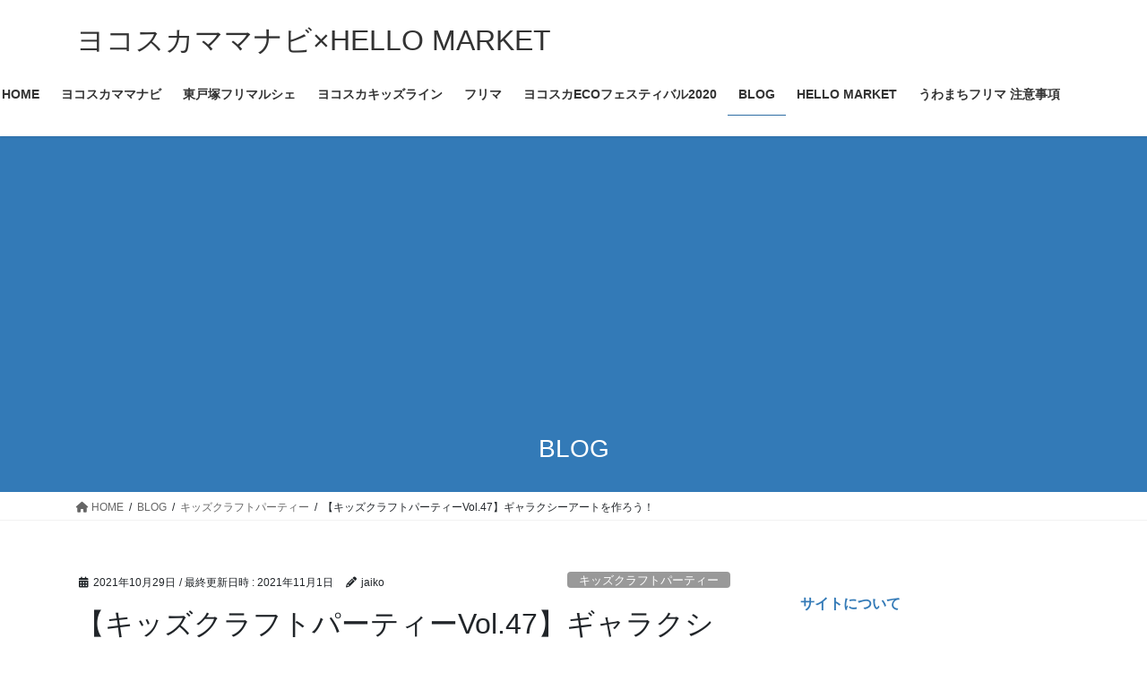

--- FILE ---
content_type: text/html; charset=UTF-8
request_url: https://0468.fun/2452
body_size: 17951
content:
<!DOCTYPE html><html lang="ja"><head><meta charset="utf-8"><meta http-equiv="X-UA-Compatible" content="IE=edge"><meta name="viewport" content="width=device-width, initial-scale=1"><title>【キッズクラフトパーティーVol.47】ギャラクシーアートを作ろう！ &#8211; ヨコスカママナビ×HELLO MARKET</title><meta name='robots' content='max-image-preview:large' /><link rel='dns-prefetch' href='//www.googletagmanager.com' /><link rel='dns-prefetch' href='//pagead2.googlesyndication.com' /><link rel="alternate" type="application/rss+xml" title="ヨコスカママナビ×HELLO MARKET &raquo; フィード" href="https://0468.fun/feed" /><link rel="alternate" type="application/rss+xml" title="ヨコスカママナビ×HELLO MARKET &raquo; コメントフィード" href="https://0468.fun/comments/feed" /><link rel="alternate" title="oEmbed (JSON)" type="application/json+oembed" href="https://0468.fun/wp-json/oembed/1.0/embed?url=https%3A%2F%2F0468.fun%2F2452" /><link rel="alternate" title="oEmbed (XML)" type="text/xml+oembed" href="https://0468.fun/wp-json/oembed/1.0/embed?url=https%3A%2F%2F0468.fun%2F2452&#038;format=xml" />  <script src="//www.googletagmanager.com/gtag/js?id=G-6Z9BRF0W3K"  data-cfasync="false" data-wpfc-render="false" type="text/javascript" async></script> <script data-cfasync="false" data-wpfc-render="false" type="text/javascript">var mi_version = '9.11.1';
				var mi_track_user = true;
				var mi_no_track_reason = '';
								var MonsterInsightsDefaultLocations = {"page_location":"https:\/\/0468.fun\/2452\/"};
								if ( typeof MonsterInsightsPrivacyGuardFilter === 'function' ) {
					var MonsterInsightsLocations = (typeof MonsterInsightsExcludeQuery === 'object') ? MonsterInsightsPrivacyGuardFilter( MonsterInsightsExcludeQuery ) : MonsterInsightsPrivacyGuardFilter( MonsterInsightsDefaultLocations );
				} else {
					var MonsterInsightsLocations = (typeof MonsterInsightsExcludeQuery === 'object') ? MonsterInsightsExcludeQuery : MonsterInsightsDefaultLocations;
				}

								var disableStrs = [
										'ga-disable-G-6Z9BRF0W3K',
									];

				/* Function to detect opted out users */
				function __gtagTrackerIsOptedOut() {
					for (var index = 0; index < disableStrs.length; index++) {
						if (document.cookie.indexOf(disableStrs[index] + '=true') > -1) {
							return true;
						}
					}

					return false;
				}

				/* Disable tracking if the opt-out cookie exists. */
				if (__gtagTrackerIsOptedOut()) {
					for (var index = 0; index < disableStrs.length; index++) {
						window[disableStrs[index]] = true;
					}
				}

				/* Opt-out function */
				function __gtagTrackerOptout() {
					for (var index = 0; index < disableStrs.length; index++) {
						document.cookie = disableStrs[index] + '=true; expires=Thu, 31 Dec 2099 23:59:59 UTC; path=/';
						window[disableStrs[index]] = true;
					}
				}

				if ('undefined' === typeof gaOptout) {
					function gaOptout() {
						__gtagTrackerOptout();
					}
				}
								window.dataLayer = window.dataLayer || [];

				window.MonsterInsightsDualTracker = {
					helpers: {},
					trackers: {},
				};
				if (mi_track_user) {
					function __gtagDataLayer() {
						dataLayer.push(arguments);
					}

					function __gtagTracker(type, name, parameters) {
						if (!parameters) {
							parameters = {};
						}

						if (parameters.send_to) {
							__gtagDataLayer.apply(null, arguments);
							return;
						}

						if (type === 'event') {
														parameters.send_to = monsterinsights_frontend.v4_id;
							var hookName = name;
							if (typeof parameters['event_category'] !== 'undefined') {
								hookName = parameters['event_category'] + ':' + name;
							}

							if (typeof MonsterInsightsDualTracker.trackers[hookName] !== 'undefined') {
								MonsterInsightsDualTracker.trackers[hookName](parameters);
							} else {
								__gtagDataLayer('event', name, parameters);
							}
							
						} else {
							__gtagDataLayer.apply(null, arguments);
						}
					}

					__gtagTracker('js', new Date());
					__gtagTracker('set', {
						'developer_id.dZGIzZG': true,
											});
					if ( MonsterInsightsLocations.page_location ) {
						__gtagTracker('set', MonsterInsightsLocations);
					}
										__gtagTracker('config', 'G-6Z9BRF0W3K', {"forceSSL":"true","link_attribution":"true"} );
										window.gtag = __gtagTracker;										(function () {
						/* https://developers.google.com/analytics/devguides/collection/analyticsjs/ */
						/* ga and __gaTracker compatibility shim. */
						var noopfn = function () {
							return null;
						};
						var newtracker = function () {
							return new Tracker();
						};
						var Tracker = function () {
							return null;
						};
						var p = Tracker.prototype;
						p.get = noopfn;
						p.set = noopfn;
						p.send = function () {
							var args = Array.prototype.slice.call(arguments);
							args.unshift('send');
							__gaTracker.apply(null, args);
						};
						var __gaTracker = function () {
							var len = arguments.length;
							if (len === 0) {
								return;
							}
							var f = arguments[len - 1];
							if (typeof f !== 'object' || f === null || typeof f.hitCallback !== 'function') {
								if ('send' === arguments[0]) {
									var hitConverted, hitObject = false, action;
									if ('event' === arguments[1]) {
										if ('undefined' !== typeof arguments[3]) {
											hitObject = {
												'eventAction': arguments[3],
												'eventCategory': arguments[2],
												'eventLabel': arguments[4],
												'value': arguments[5] ? arguments[5] : 1,
											}
										}
									}
									if ('pageview' === arguments[1]) {
										if ('undefined' !== typeof arguments[2]) {
											hitObject = {
												'eventAction': 'page_view',
												'page_path': arguments[2],
											}
										}
									}
									if (typeof arguments[2] === 'object') {
										hitObject = arguments[2];
									}
									if (typeof arguments[5] === 'object') {
										Object.assign(hitObject, arguments[5]);
									}
									if ('undefined' !== typeof arguments[1].hitType) {
										hitObject = arguments[1];
										if ('pageview' === hitObject.hitType) {
											hitObject.eventAction = 'page_view';
										}
									}
									if (hitObject) {
										action = 'timing' === arguments[1].hitType ? 'timing_complete' : hitObject.eventAction;
										hitConverted = mapArgs(hitObject);
										__gtagTracker('event', action, hitConverted);
									}
								}
								return;
							}

							function mapArgs(args) {
								var arg, hit = {};
								var gaMap = {
									'eventCategory': 'event_category',
									'eventAction': 'event_action',
									'eventLabel': 'event_label',
									'eventValue': 'event_value',
									'nonInteraction': 'non_interaction',
									'timingCategory': 'event_category',
									'timingVar': 'name',
									'timingValue': 'value',
									'timingLabel': 'event_label',
									'page': 'page_path',
									'location': 'page_location',
									'title': 'page_title',
									'referrer' : 'page_referrer',
								};
								for (arg in args) {
																		if (!(!args.hasOwnProperty(arg) || !gaMap.hasOwnProperty(arg))) {
										hit[gaMap[arg]] = args[arg];
									} else {
										hit[arg] = args[arg];
									}
								}
								return hit;
							}

							try {
								f.hitCallback();
							} catch (ex) {
							}
						};
						__gaTracker.create = newtracker;
						__gaTracker.getByName = newtracker;
						__gaTracker.getAll = function () {
							return [];
						};
						__gaTracker.remove = noopfn;
						__gaTracker.loaded = true;
						window['__gaTracker'] = __gaTracker;
					})();
									} else {
										console.log("");
					(function () {
						function __gtagTracker() {
							return null;
						}

						window['__gtagTracker'] = __gtagTracker;
						window['gtag'] = __gtagTracker;
					})();
									}</script> <style id='wp-img-auto-sizes-contain-inline-css' type='text/css'>img:is([sizes=auto i],[sizes^="auto," i]){contain-intrinsic-size:3000px 1500px}
/*# sourceURL=wp-img-auto-sizes-contain-inline-css */</style><style id='wp-emoji-styles-inline-css' type='text/css'>img.wp-smiley, img.emoji {
		display: inline !important;
		border: none !important;
		box-shadow: none !important;
		height: 1em !important;
		width: 1em !important;
		margin: 0 0.07em !important;
		vertical-align: -0.1em !important;
		background: none !important;
		padding: 0 !important;
	}
/*# sourceURL=wp-emoji-styles-inline-css */</style><style id='wp-block-library-inline-css' type='text/css'>:root{--wp-block-synced-color:#7a00df;--wp-block-synced-color--rgb:122,0,223;--wp-bound-block-color:var(--wp-block-synced-color);--wp-editor-canvas-background:#ddd;--wp-admin-theme-color:#007cba;--wp-admin-theme-color--rgb:0,124,186;--wp-admin-theme-color-darker-10:#006ba1;--wp-admin-theme-color-darker-10--rgb:0,107,160.5;--wp-admin-theme-color-darker-20:#005a87;--wp-admin-theme-color-darker-20--rgb:0,90,135;--wp-admin-border-width-focus:2px}@media (min-resolution:192dpi){:root{--wp-admin-border-width-focus:1.5px}}.wp-element-button{cursor:pointer}:root .has-very-light-gray-background-color{background-color:#eee}:root .has-very-dark-gray-background-color{background-color:#313131}:root .has-very-light-gray-color{color:#eee}:root .has-very-dark-gray-color{color:#313131}:root .has-vivid-green-cyan-to-vivid-cyan-blue-gradient-background{background:linear-gradient(135deg,#00d084,#0693e3)}:root .has-purple-crush-gradient-background{background:linear-gradient(135deg,#34e2e4,#4721fb 50%,#ab1dfe)}:root .has-hazy-dawn-gradient-background{background:linear-gradient(135deg,#faaca8,#dad0ec)}:root .has-subdued-olive-gradient-background{background:linear-gradient(135deg,#fafae1,#67a671)}:root .has-atomic-cream-gradient-background{background:linear-gradient(135deg,#fdd79a,#004a59)}:root .has-nightshade-gradient-background{background:linear-gradient(135deg,#330968,#31cdcf)}:root .has-midnight-gradient-background{background:linear-gradient(135deg,#020381,#2874fc)}:root{--wp--preset--font-size--normal:16px;--wp--preset--font-size--huge:42px}.has-regular-font-size{font-size:1em}.has-larger-font-size{font-size:2.625em}.has-normal-font-size{font-size:var(--wp--preset--font-size--normal)}.has-huge-font-size{font-size:var(--wp--preset--font-size--huge)}.has-text-align-center{text-align:center}.has-text-align-left{text-align:left}.has-text-align-right{text-align:right}.has-fit-text{white-space:nowrap!important}#end-resizable-editor-section{display:none}.aligncenter{clear:both}.items-justified-left{justify-content:flex-start}.items-justified-center{justify-content:center}.items-justified-right{justify-content:flex-end}.items-justified-space-between{justify-content:space-between}.screen-reader-text{border:0;clip-path:inset(50%);height:1px;margin:-1px;overflow:hidden;padding:0;position:absolute;width:1px;word-wrap:normal!important}.screen-reader-text:focus{background-color:#ddd;clip-path:none;color:#444;display:block;font-size:1em;height:auto;left:5px;line-height:normal;padding:15px 23px 14px;text-decoration:none;top:5px;width:auto;z-index:100000}html :where(.has-border-color){border-style:solid}html :where([style*=border-top-color]){border-top-style:solid}html :where([style*=border-right-color]){border-right-style:solid}html :where([style*=border-bottom-color]){border-bottom-style:solid}html :where([style*=border-left-color]){border-left-style:solid}html :where([style*=border-width]){border-style:solid}html :where([style*=border-top-width]){border-top-style:solid}html :where([style*=border-right-width]){border-right-style:solid}html :where([style*=border-bottom-width]){border-bottom-style:solid}html :where([style*=border-left-width]){border-left-style:solid}html :where(img[class*=wp-image-]){height:auto;max-width:100%}:where(figure){margin:0 0 1em}html :where(.is-position-sticky){--wp-admin--admin-bar--position-offset:var(--wp-admin--admin-bar--height,0px)}@media screen and (max-width:600px){html :where(.is-position-sticky){--wp-admin--admin-bar--position-offset:0px}}

/*# sourceURL=wp-block-library-inline-css */</style><style id='wp-block-latest-posts-inline-css' type='text/css'>.wp-block-latest-posts{box-sizing:border-box}.wp-block-latest-posts.alignleft{margin-right:2em}.wp-block-latest-posts.alignright{margin-left:2em}.wp-block-latest-posts.wp-block-latest-posts__list{list-style:none}.wp-block-latest-posts.wp-block-latest-posts__list li{clear:both;overflow-wrap:break-word}.wp-block-latest-posts.is-grid{display:flex;flex-wrap:wrap}.wp-block-latest-posts.is-grid li{margin:0 1.25em 1.25em 0;width:100%}@media (min-width:600px){.wp-block-latest-posts.columns-2 li{width:calc(50% - .625em)}.wp-block-latest-posts.columns-2 li:nth-child(2n){margin-right:0}.wp-block-latest-posts.columns-3 li{width:calc(33.33333% - .83333em)}.wp-block-latest-posts.columns-3 li:nth-child(3n){margin-right:0}.wp-block-latest-posts.columns-4 li{width:calc(25% - .9375em)}.wp-block-latest-posts.columns-4 li:nth-child(4n){margin-right:0}.wp-block-latest-posts.columns-5 li{width:calc(20% - 1em)}.wp-block-latest-posts.columns-5 li:nth-child(5n){margin-right:0}.wp-block-latest-posts.columns-6 li{width:calc(16.66667% - 1.04167em)}.wp-block-latest-posts.columns-6 li:nth-child(6n){margin-right:0}}:root :where(.wp-block-latest-posts.is-grid){padding:0}:root :where(.wp-block-latest-posts.wp-block-latest-posts__list){padding-left:0}.wp-block-latest-posts__post-author,.wp-block-latest-posts__post-date{display:block;font-size:.8125em}.wp-block-latest-posts__post-excerpt,.wp-block-latest-posts__post-full-content{margin-bottom:1em;margin-top:.5em}.wp-block-latest-posts__featured-image a{display:inline-block}.wp-block-latest-posts__featured-image img{height:auto;max-width:100%;width:auto}.wp-block-latest-posts__featured-image.alignleft{float:left;margin-right:1em}.wp-block-latest-posts__featured-image.alignright{float:right;margin-left:1em}.wp-block-latest-posts__featured-image.aligncenter{margin-bottom:1em;text-align:center}
/*# sourceURL=https://0468.fun/wp-includes/blocks/latest-posts/style.min.css */</style><style id='wp-block-paragraph-inline-css' type='text/css'>.is-small-text{font-size:.875em}.is-regular-text{font-size:1em}.is-large-text{font-size:2.25em}.is-larger-text{font-size:3em}.has-drop-cap:not(:focus):first-letter{float:left;font-size:8.4em;font-style:normal;font-weight:100;line-height:.68;margin:.05em .1em 0 0;text-transform:uppercase}body.rtl .has-drop-cap:not(:focus):first-letter{float:none;margin-left:.1em}p.has-drop-cap.has-background{overflow:hidden}:root :where(p.has-background){padding:1.25em 2.375em}:where(p.has-text-color:not(.has-link-color)) a{color:inherit}p.has-text-align-left[style*="writing-mode:vertical-lr"],p.has-text-align-right[style*="writing-mode:vertical-rl"]{rotate:180deg}
/*# sourceURL=https://0468.fun/wp-includes/blocks/paragraph/style.min.css */</style><style id='global-styles-inline-css' type='text/css'>:root{--wp--preset--aspect-ratio--square: 1;--wp--preset--aspect-ratio--4-3: 4/3;--wp--preset--aspect-ratio--3-4: 3/4;--wp--preset--aspect-ratio--3-2: 3/2;--wp--preset--aspect-ratio--2-3: 2/3;--wp--preset--aspect-ratio--16-9: 16/9;--wp--preset--aspect-ratio--9-16: 9/16;--wp--preset--color--black: #000000;--wp--preset--color--cyan-bluish-gray: #abb8c3;--wp--preset--color--white: #ffffff;--wp--preset--color--pale-pink: #f78da7;--wp--preset--color--vivid-red: #cf2e2e;--wp--preset--color--luminous-vivid-orange: #ff6900;--wp--preset--color--luminous-vivid-amber: #fcb900;--wp--preset--color--light-green-cyan: #7bdcb5;--wp--preset--color--vivid-green-cyan: #00d084;--wp--preset--color--pale-cyan-blue: #8ed1fc;--wp--preset--color--vivid-cyan-blue: #0693e3;--wp--preset--color--vivid-purple: #9b51e0;--wp--preset--gradient--vivid-cyan-blue-to-vivid-purple: linear-gradient(135deg,rgb(6,147,227) 0%,rgb(155,81,224) 100%);--wp--preset--gradient--light-green-cyan-to-vivid-green-cyan: linear-gradient(135deg,rgb(122,220,180) 0%,rgb(0,208,130) 100%);--wp--preset--gradient--luminous-vivid-amber-to-luminous-vivid-orange: linear-gradient(135deg,rgb(252,185,0) 0%,rgb(255,105,0) 100%);--wp--preset--gradient--luminous-vivid-orange-to-vivid-red: linear-gradient(135deg,rgb(255,105,0) 0%,rgb(207,46,46) 100%);--wp--preset--gradient--very-light-gray-to-cyan-bluish-gray: linear-gradient(135deg,rgb(238,238,238) 0%,rgb(169,184,195) 100%);--wp--preset--gradient--cool-to-warm-spectrum: linear-gradient(135deg,rgb(74,234,220) 0%,rgb(151,120,209) 20%,rgb(207,42,186) 40%,rgb(238,44,130) 60%,rgb(251,105,98) 80%,rgb(254,248,76) 100%);--wp--preset--gradient--blush-light-purple: linear-gradient(135deg,rgb(255,206,236) 0%,rgb(152,150,240) 100%);--wp--preset--gradient--blush-bordeaux: linear-gradient(135deg,rgb(254,205,165) 0%,rgb(254,45,45) 50%,rgb(107,0,62) 100%);--wp--preset--gradient--luminous-dusk: linear-gradient(135deg,rgb(255,203,112) 0%,rgb(199,81,192) 50%,rgb(65,88,208) 100%);--wp--preset--gradient--pale-ocean: linear-gradient(135deg,rgb(255,245,203) 0%,rgb(182,227,212) 50%,rgb(51,167,181) 100%);--wp--preset--gradient--electric-grass: linear-gradient(135deg,rgb(202,248,128) 0%,rgb(113,206,126) 100%);--wp--preset--gradient--midnight: linear-gradient(135deg,rgb(2,3,129) 0%,rgb(40,116,252) 100%);--wp--preset--font-size--small: 13px;--wp--preset--font-size--medium: 20px;--wp--preset--font-size--large: 36px;--wp--preset--font-size--x-large: 42px;--wp--preset--spacing--20: 0.44rem;--wp--preset--spacing--30: 0.67rem;--wp--preset--spacing--40: 1rem;--wp--preset--spacing--50: 1.5rem;--wp--preset--spacing--60: 2.25rem;--wp--preset--spacing--70: 3.38rem;--wp--preset--spacing--80: 5.06rem;--wp--preset--shadow--natural: 6px 6px 9px rgba(0, 0, 0, 0.2);--wp--preset--shadow--deep: 12px 12px 50px rgba(0, 0, 0, 0.4);--wp--preset--shadow--sharp: 6px 6px 0px rgba(0, 0, 0, 0.2);--wp--preset--shadow--outlined: 6px 6px 0px -3px rgb(255, 255, 255), 6px 6px rgb(0, 0, 0);--wp--preset--shadow--crisp: 6px 6px 0px rgb(0, 0, 0);}:where(.is-layout-flex){gap: 0.5em;}:where(.is-layout-grid){gap: 0.5em;}body .is-layout-flex{display: flex;}.is-layout-flex{flex-wrap: wrap;align-items: center;}.is-layout-flex > :is(*, div){margin: 0;}body .is-layout-grid{display: grid;}.is-layout-grid > :is(*, div){margin: 0;}:where(.wp-block-columns.is-layout-flex){gap: 2em;}:where(.wp-block-columns.is-layout-grid){gap: 2em;}:where(.wp-block-post-template.is-layout-flex){gap: 1.25em;}:where(.wp-block-post-template.is-layout-grid){gap: 1.25em;}.has-black-color{color: var(--wp--preset--color--black) !important;}.has-cyan-bluish-gray-color{color: var(--wp--preset--color--cyan-bluish-gray) !important;}.has-white-color{color: var(--wp--preset--color--white) !important;}.has-pale-pink-color{color: var(--wp--preset--color--pale-pink) !important;}.has-vivid-red-color{color: var(--wp--preset--color--vivid-red) !important;}.has-luminous-vivid-orange-color{color: var(--wp--preset--color--luminous-vivid-orange) !important;}.has-luminous-vivid-amber-color{color: var(--wp--preset--color--luminous-vivid-amber) !important;}.has-light-green-cyan-color{color: var(--wp--preset--color--light-green-cyan) !important;}.has-vivid-green-cyan-color{color: var(--wp--preset--color--vivid-green-cyan) !important;}.has-pale-cyan-blue-color{color: var(--wp--preset--color--pale-cyan-blue) !important;}.has-vivid-cyan-blue-color{color: var(--wp--preset--color--vivid-cyan-blue) !important;}.has-vivid-purple-color{color: var(--wp--preset--color--vivid-purple) !important;}.has-black-background-color{background-color: var(--wp--preset--color--black) !important;}.has-cyan-bluish-gray-background-color{background-color: var(--wp--preset--color--cyan-bluish-gray) !important;}.has-white-background-color{background-color: var(--wp--preset--color--white) !important;}.has-pale-pink-background-color{background-color: var(--wp--preset--color--pale-pink) !important;}.has-vivid-red-background-color{background-color: var(--wp--preset--color--vivid-red) !important;}.has-luminous-vivid-orange-background-color{background-color: var(--wp--preset--color--luminous-vivid-orange) !important;}.has-luminous-vivid-amber-background-color{background-color: var(--wp--preset--color--luminous-vivid-amber) !important;}.has-light-green-cyan-background-color{background-color: var(--wp--preset--color--light-green-cyan) !important;}.has-vivid-green-cyan-background-color{background-color: var(--wp--preset--color--vivid-green-cyan) !important;}.has-pale-cyan-blue-background-color{background-color: var(--wp--preset--color--pale-cyan-blue) !important;}.has-vivid-cyan-blue-background-color{background-color: var(--wp--preset--color--vivid-cyan-blue) !important;}.has-vivid-purple-background-color{background-color: var(--wp--preset--color--vivid-purple) !important;}.has-black-border-color{border-color: var(--wp--preset--color--black) !important;}.has-cyan-bluish-gray-border-color{border-color: var(--wp--preset--color--cyan-bluish-gray) !important;}.has-white-border-color{border-color: var(--wp--preset--color--white) !important;}.has-pale-pink-border-color{border-color: var(--wp--preset--color--pale-pink) !important;}.has-vivid-red-border-color{border-color: var(--wp--preset--color--vivid-red) !important;}.has-luminous-vivid-orange-border-color{border-color: var(--wp--preset--color--luminous-vivid-orange) !important;}.has-luminous-vivid-amber-border-color{border-color: var(--wp--preset--color--luminous-vivid-amber) !important;}.has-light-green-cyan-border-color{border-color: var(--wp--preset--color--light-green-cyan) !important;}.has-vivid-green-cyan-border-color{border-color: var(--wp--preset--color--vivid-green-cyan) !important;}.has-pale-cyan-blue-border-color{border-color: var(--wp--preset--color--pale-cyan-blue) !important;}.has-vivid-cyan-blue-border-color{border-color: var(--wp--preset--color--vivid-cyan-blue) !important;}.has-vivid-purple-border-color{border-color: var(--wp--preset--color--vivid-purple) !important;}.has-vivid-cyan-blue-to-vivid-purple-gradient-background{background: var(--wp--preset--gradient--vivid-cyan-blue-to-vivid-purple) !important;}.has-light-green-cyan-to-vivid-green-cyan-gradient-background{background: var(--wp--preset--gradient--light-green-cyan-to-vivid-green-cyan) !important;}.has-luminous-vivid-amber-to-luminous-vivid-orange-gradient-background{background: var(--wp--preset--gradient--luminous-vivid-amber-to-luminous-vivid-orange) !important;}.has-luminous-vivid-orange-to-vivid-red-gradient-background{background: var(--wp--preset--gradient--luminous-vivid-orange-to-vivid-red) !important;}.has-very-light-gray-to-cyan-bluish-gray-gradient-background{background: var(--wp--preset--gradient--very-light-gray-to-cyan-bluish-gray) !important;}.has-cool-to-warm-spectrum-gradient-background{background: var(--wp--preset--gradient--cool-to-warm-spectrum) !important;}.has-blush-light-purple-gradient-background{background: var(--wp--preset--gradient--blush-light-purple) !important;}.has-blush-bordeaux-gradient-background{background: var(--wp--preset--gradient--blush-bordeaux) !important;}.has-luminous-dusk-gradient-background{background: var(--wp--preset--gradient--luminous-dusk) !important;}.has-pale-ocean-gradient-background{background: var(--wp--preset--gradient--pale-ocean) !important;}.has-electric-grass-gradient-background{background: var(--wp--preset--gradient--electric-grass) !important;}.has-midnight-gradient-background{background: var(--wp--preset--gradient--midnight) !important;}.has-small-font-size{font-size: var(--wp--preset--font-size--small) !important;}.has-medium-font-size{font-size: var(--wp--preset--font-size--medium) !important;}.has-large-font-size{font-size: var(--wp--preset--font-size--large) !important;}.has-x-large-font-size{font-size: var(--wp--preset--font-size--x-large) !important;}
/*# sourceURL=global-styles-inline-css */</style><style id='classic-theme-styles-inline-css' type='text/css'>/*! This file is auto-generated */
.wp-block-button__link{color:#fff;background-color:#32373c;border-radius:9999px;box-shadow:none;text-decoration:none;padding:calc(.667em + 2px) calc(1.333em + 2px);font-size:1.125em}.wp-block-file__button{background:#32373c;color:#fff;text-decoration:none}
/*# sourceURL=/wp-includes/css/classic-themes.min.css */</style><link rel='stylesheet' id='bootstrap-4-style-css' href='https://0468.fun/wp-content/themes/lightning/_g2/library/bootstrap-4/css/bootstrap.min.css?ver=4.5.0' type='text/css' media='all' /><link rel='stylesheet' id='lightning-common-style-css' href='https://0468.fun/wp-content/cache/autoptimize/autoptimize_single_3994db813a63040341f461ac9c60c5ae.php?ver=15.26.2' type='text/css' media='all' /><style id='lightning-common-style-inline-css' type='text/css'>/* vk-mobile-nav */:root {--vk-mobile-nav-menu-btn-bg-src: url("https://0468.fun/wp-content/themes/lightning/_g2/inc/vk-mobile-nav/package/images/vk-menu-btn-black.svg");--vk-mobile-nav-menu-btn-close-bg-src: url("https://0468.fun/wp-content/themes/lightning/_g2/inc/vk-mobile-nav/package/images/vk-menu-close-black.svg");--vk-menu-acc-icon-open-black-bg-src: url("https://0468.fun/wp-content/themes/lightning/_g2/inc/vk-mobile-nav/package/images/vk-menu-acc-icon-open-black.svg");--vk-menu-acc-icon-open-white-bg-src: url("https://0468.fun/wp-content/themes/lightning/_g2/inc/vk-mobile-nav/package/images/vk-menu-acc-icon-open-white.svg");--vk-menu-acc-icon-close-black-bg-src: url("https://0468.fun/wp-content/themes/lightning/_g2/inc/vk-mobile-nav/package/images/vk-menu-close-black.svg");--vk-menu-acc-icon-close-white-bg-src: url("https://0468.fun/wp-content/themes/lightning/_g2/inc/vk-mobile-nav/package/images/vk-menu-close-white.svg");}
/*# sourceURL=lightning-common-style-inline-css */</style><link rel='stylesheet' id='lightning-design-style-css' href='https://0468.fun/wp-content/cache/autoptimize/autoptimize_single_80e955bb7982f0c6b1b09f5fee6cca61.php?ver=15.26.2' type='text/css' media='all' /><style id='lightning-design-style-inline-css' type='text/css'>:root {--color-key:#337ab7;--wp--preset--color--vk-color-primary:#337ab7;--color-key-dark:#2e6da4;}
a { color:#337ab7; }
.tagcloud a:before { font-family: "Font Awesome 5 Free";content: "\f02b";font-weight: bold; }
.media .media-body .media-heading a:hover { color:; }@media (min-width: 768px){.gMenu > li:before,.gMenu > li.menu-item-has-children::after { border-bottom-color: }.gMenu li li { background-color: }.gMenu li li a:hover { background-color:; }} /* @media (min-width: 768px) */.page-header { background-color:; }h2,.mainSection-title { border-top-color:; }h3:after,.subSection-title:after { border-bottom-color:; }ul.page-numbers li span.page-numbers.current,.page-link dl .post-page-numbers.current { background-color:; }.pager li > a { border-color:;color:;}.pager li > a:hover { background-color:;color:#fff;}.siteFooter { border-top-color:; }dt { border-left-color:; }:root {--g_nav_main_acc_icon_open_url:url(https://0468.fun/wp-content/themes/lightning/_g2/inc/vk-mobile-nav/package/images/vk-menu-acc-icon-open-black.svg);--g_nav_main_acc_icon_close_url: url(https://0468.fun/wp-content/themes/lightning/_g2/inc/vk-mobile-nav/package/images/vk-menu-close-black.svg);--g_nav_sub_acc_icon_open_url: url(https://0468.fun/wp-content/themes/lightning/_g2/inc/vk-mobile-nav/package/images/vk-menu-acc-icon-open-white.svg);--g_nav_sub_acc_icon_close_url: url(https://0468.fun/wp-content/themes/lightning/_g2/inc/vk-mobile-nav/package/images/vk-menu-close-white.svg);}
/*# sourceURL=lightning-design-style-inline-css */</style><link rel='stylesheet' id='lightning-theme-style-css' href='https://0468.fun/wp-content/themes/lightning/style.css?ver=15.26.2' type='text/css' media='all' /><style id='lightning-theme-style-inline-css' type='text/css'>.prBlock_icon_outer { border:1px solid #337ab7; }
			.prBlock_icon { color:#337ab7; }
		
/*# sourceURL=lightning-theme-style-inline-css */</style><link rel='stylesheet' id='vk-font-awesome-css' href='https://0468.fun/wp-content/themes/lightning/vendor/vektor-inc/font-awesome-versions/src/versions/6/css/all.min.css?ver=6.4.2' type='text/css' media='all' /> <script defer type="text/javascript" src="https://0468.fun/wp-content/plugins/google-analytics-for-wordpress/assets/js/frontend-gtag.min.js?ver=9.11.1" id="monsterinsights-frontend-script-js" data-wp-strategy="async"></script> <script data-cfasync="false" data-wpfc-render="false" type="text/javascript" id='monsterinsights-frontend-script-js-extra'>var monsterinsights_frontend = {"js_events_tracking":"true","download_extensions":"doc,pdf,ppt,zip,xls,docx,pptx,xlsx","inbound_paths":"[{\"path\":\"\\\/go\\\/\",\"label\":\"affiliate\"},{\"path\":\"\\\/recommend\\\/\",\"label\":\"affiliate\"}]","home_url":"https:\/\/0468.fun","hash_tracking":"false","v4_id":"G-6Z9BRF0W3K"};</script> <script defer type="text/javascript" src="https://0468.fun/wp-includes/js/jquery/jquery.min.js?ver=3.7.1" id="jquery-core-js"></script> <script defer type="text/javascript" src="https://0468.fun/wp-includes/js/jquery/jquery-migrate.min.js?ver=3.4.1" id="jquery-migrate-js"></script> 
 <script defer type="text/javascript" src="https://www.googletagmanager.com/gtag/js?id=G-6Z9BRF0W3K" id="google_gtagjs-js"></script> <script defer id="google_gtagjs-js-after" src="[data-uri]"></script> <link rel="https://api.w.org/" href="https://0468.fun/wp-json/" /><link rel="alternate" title="JSON" type="application/json" href="https://0468.fun/wp-json/wp/v2/posts/2452" /><link rel="EditURI" type="application/rsd+xml" title="RSD" href="https://0468.fun/xmlrpc.php?rsd" /><meta name="generator" content="WordPress 6.9" /><link rel="canonical" href="https://0468.fun/2452" /><link rel='shortlink' href='https://0468.fun/?p=2452' /><meta name="generator" content="Site Kit by Google 1.170.0" /><style id="lightning-color-custom-for-plugins" type="text/css">/* ltg theme common */.color_key_bg,.color_key_bg_hover:hover{background-color: #337ab7;}.color_key_txt,.color_key_txt_hover:hover{color: #337ab7;}.color_key_border,.color_key_border_hover:hover{border-color: #337ab7;}.color_key_dark_bg,.color_key_dark_bg_hover:hover{background-color: #2e6da4;}.color_key_dark_txt,.color_key_dark_txt_hover:hover{color: #2e6da4;}.color_key_dark_border,.color_key_dark_border_hover:hover{border-color: #2e6da4;}</style><meta name="google-site-verification" content="2Gxatk14M4VAcKDF_grV4DU_a1r1gtAnMhQ9iuJhSKw"><meta name="google-adsense-platform-account" content="ca-host-pub-2644536267352236"><meta name="google-adsense-platform-domain" content="sitekit.withgoogle.com">  <script type="text/javascript" async="async" src="https://pagead2.googlesyndication.com/pagead/js/adsbygoogle.js?client=ca-pub-1746131827428292&amp;host=ca-host-pub-2644536267352236" crossorigin="anonymous"></script> </head><body class="wp-singular post-template-default single single-post postid-2452 single-format-standard wp-theme-lightning sidebar-fix sidebar-fix-priority-top bootstrap4 device-pc fa_v6_css"> <a class="skip-link screen-reader-text" href="#main">コンテンツへスキップ</a> <a class="skip-link screen-reader-text" href="#vk-mobile-nav">ナビゲーションに移動</a><header class="siteHeader"><div class="container siteHeadContainer"><div class="navbar-header"><p class="navbar-brand siteHeader_logo"> <a href="https://0468.fun/"> <span>ヨコスカママナビ×HELLO MARKET</span> </a></p></div><div id="gMenu_outer" class="gMenu_outer"><nav class="menu-menu1-container"><ul id="menu-menu1" class="menu gMenu vk-menu-acc"><li id="menu-item-12" class="menu-item menu-item-type-post_type menu-item-object-page menu-item-home"><a href="https://0468.fun/"><strong class="gMenu_name">HOME</strong></a></li><li id="menu-item-107" class="menu-item menu-item-type-post_type menu-item-object-page menu-item-has-children"><a href="https://0468.fun/ym"><strong class="gMenu_name">ヨコスカママナビ</strong></a><ul class="sub-menu"><li id="menu-item-4226" class="menu-item menu-item-type-post_type menu-item-object-page"><a href="https://0468.fun/work">ヨコスカママナビ活動実績</a></li><li id="menu-item-1978" class="menu-item menu-item-type-post_type menu-item-object-page"><a href="https://0468.fun/cd">クリーニングデイ横須賀</a></li><li id="menu-item-1854" class="menu-item menu-item-type-post_type menu-item-object-page"><a href="https://0468.fun/ym/recycreation">リサイクリエーション</a></li><li id="menu-item-173" class="menu-item menu-item-type-post_type menu-item-object-page"><a href="https://0468.fun/event-2">イベント</a></li><li id="menu-item-834" class="menu-item menu-item-type-post_type menu-item-object-page"><a href="https://0468.fun/sponsor">協賛企業</a></li><li id="menu-item-1646" class="menu-item menu-item-type-post_type menu-item-object-page"><a href="https://0468.fun/machida">マチダママナビ</a></li></ul></li><li id="menu-item-3404" class="menu-item menu-item-type-post_type menu-item-object-page menu-item-has-children"><a href="https://0468.fun/higashi"><strong class="gMenu_name">東戸塚フリマルシェ</strong></a><ul class="sub-menu"><li id="menu-item-3415" class="menu-item menu-item-type-post_type menu-item-object-page"><a href="https://0468.fun/fm/higashi">東戸塚西口プラザ フリマ　出店者注意事項</a></li></ul></li><li id="menu-item-2320" class="menu-item menu-item-type-post_type menu-item-object-page"><a href="https://0468.fun/ykl"><strong class="gMenu_name">ヨコスカキッズライン</strong></a></li><li id="menu-item-265" class="menu-item menu-item-type-post_type menu-item-object-page menu-item-has-children"><a href="https://0468.fun/fm"><strong class="gMenu_name">フリマ</strong></a><ul class="sub-menu"><li id="menu-item-462" class="menu-item menu-item-type-post_type menu-item-object-page"><a href="https://0468.fun/fm/note">横須賀フリマ　出店者注意事項</a></li><li id="menu-item-4535" class="menu-item menu-item-type-post_type menu-item-object-page"><a href="https://0468.fun/fm/uwamachi">うわまちフリマ 注意事項</a></li><li id="menu-item-3611" class="menu-item menu-item-type-post_type menu-item-object-page"><a href="https://0468.fun/fm/higashi">東戸塚西口プラザ フリマ　出店者注意事項</a></li><li id="menu-item-3609" class="menu-item menu-item-type-post_type menu-item-object-page"><a href="https://0468.fun/fm/note3">よこすかコーストパフォーマンスフリマ　出店者注意事項</a></li><li id="menu-item-2807" class="menu-item menu-item-type-post_type menu-item-object-page"><a href="https://0468.fun/fm/note2">町田フリマ　出店者注意事項</a></li><li id="menu-item-1414" class="menu-item menu-item-type-post_type menu-item-object-page"><a href="https://0468.fun/nojimatop">ノジマモール横須賀屋上</a></li><li id="menu-item-2047" class="menu-item menu-item-type-post_type menu-item-object-page"><a href="https://0468.fun/fm/hall">ノジマモール横須賀屋上階 エレベーターホール間取図</a></li><li id="menu-item-3236" class="menu-item menu-item-type-post_type menu-item-object-page menu-item-has-children"><a href="https://0468.fun/hitohako">一箱フリマ詳細</a><ul class="sub-menu"><li id="menu-item-3257" class="menu-item menu-item-type-post_type menu-item-object-page"><a href="https://0468.fun/hitohako/%e4%b8%80%e7%ae%b1%e3%83%95%e3%83%aa%e3%83%9e%e6%8e%a2%e3%81%97%e7%89%a9%e3%81%a8%e9%a0%90%e3%81%8b%e3%82%8a%e7%89%a9">一箱フリマ探し物と預かり物</a></li></ul></li><li id="menu-item-2496" class="menu-item menu-item-type-post_type menu-item-object-page"><a href="https://0468.fun/nokisaki">軒先リユースマーケット</a></li><li id="menu-item-479" class="menu-item menu-item-type-post_type menu-item-object-page"><a href="https://0468.fun/fm/3map">ノジマモール3階展望室間取図</a></li><li id="menu-item-1125" class="menu-item menu-item-type-post_type menu-item-object-page"><a href="https://0468.fun/fm/reuse">物々交換＆フリーマーケット開催実績</a></li></ul></li><li id="menu-item-1026" class="menu-item menu-item-type-post_type menu-item-object-page menu-item-has-children"><a href="https://0468.fun/eco2020"><strong class="gMenu_name">ヨコスカECOフェスティバル2020</strong></a><ul class="sub-menu"><li id="menu-item-89" class="menu-item menu-item-type-post_type menu-item-object-page"><a href="https://0468.fun/eco2019">ヨコスカECOフェスティバル2019</a></li></ul></li><li id="menu-item-13" class="menu-item menu-item-type-post_type menu-item-object-page current_page_parent"><a href="https://0468.fun/blog"><strong class="gMenu_name">BLOG</strong></a></li><li id="menu-item-14" class="menu-item menu-item-type-post_type menu-item-object-page menu-item-has-children"><a href="https://0468.fun/hm"><strong class="gMenu_name">HELLO MARKET</strong></a><ul class="sub-menu"><li id="menu-item-405" class="menu-item menu-item-type-post_type menu-item-object-page"><a href="https://0468.fun/hm/note">Hello Market　出店者注意事項</a></li><li id="menu-item-628" class="menu-item menu-item-type-post_type menu-item-object-page"><a href="https://0468.fun/hm/itaku">委託販売について</a></li><li id="menu-item-982" class="menu-item menu-item-type-post_type menu-item-object-page"><a href="https://0468.fun/hm/entry">出店申し込み</a></li><li id="menu-item-1895" class="menu-item menu-item-type-post_type menu-item-object-page"><a href="https://0468.fun/hm/ws">手作り体験ワークショップ一覧</a></li><li id="menu-item-1032" class="menu-item menu-item-type-post_type menu-item-object-page"><a href="https://0468.fun/hm/ws2">イベントワークショップ</a></li></ul></li><li id="menu-item-4534" class="menu-item menu-item-type-post_type menu-item-object-page"><a href="https://0468.fun/fm/uwamachi"><strong class="gMenu_name">うわまちフリマ 注意事項</strong></a></li></ul></nav></div></div></header><div class="section page-header"><div class="container"><div class="row"><div class="col-md-12"><div class="page-header_pageTitle"> BLOG</div></div></div></div></div><div class="section breadSection"><div class="container"><div class="row"><ol class="breadcrumb" itemscope itemtype="https://schema.org/BreadcrumbList"><li id="panHome" itemprop="itemListElement" itemscope itemtype="http://schema.org/ListItem"><a itemprop="item" href="https://0468.fun/"><span itemprop="name"><i class="fa fa-home"></i> HOME</span></a><meta itemprop="position" content="1" /></li><li itemprop="itemListElement" itemscope itemtype="http://schema.org/ListItem"><a itemprop="item" href="https://0468.fun/blog"><span itemprop="name">BLOG</span></a><meta itemprop="position" content="2" /></li><li itemprop="itemListElement" itemscope itemtype="http://schema.org/ListItem"><a itemprop="item" href="https://0468.fun/category/%e3%82%ad%e3%83%83%e3%82%ba%e3%82%af%e3%83%a9%e3%83%95%e3%83%88%e3%83%91%e3%83%bc%e3%83%86%e3%82%a3%e3%83%bc"><span itemprop="name">キッズクラフトパーティー</span></a><meta itemprop="position" content="3" /></li><li><span>【キッズクラフトパーティーVol.47】ギャラクシーアートを作ろう！</span><meta itemprop="position" content="4" /></li></ol></div></div></div><div class="section siteContent"><div class="container"><div class="row"><div class="col mainSection mainSection-col-two baseSection vk_posts-mainSection" id="main" role="main"><article id="post-2452" class="entry entry-full post-2452 post type-post status-publish format-standard has-post-thumbnail hentry category-98 category-31 category-25 tag-128 tag-123 tag-10 tag-43 tag-108 tag-20"><header class="entry-header"><div class="entry-meta"> <span class="published entry-meta_items">2021年10月29日</span> <span class="entry-meta_items entry-meta_updated">/ 最終更新日時 : <span class="updated">2021年11月1日</span></span> <span class="vcard author entry-meta_items entry-meta_items_author"><span class="fn">jaiko</span></span> <span class="entry-meta_items entry-meta_items_term"><a href="https://0468.fun/category/%e3%82%ad%e3%83%83%e3%82%ba%e3%82%af%e3%83%a9%e3%83%95%e3%83%88%e3%83%91%e3%83%bc%e3%83%86%e3%82%a3%e3%83%bc" class="btn btn-xs btn-primary entry-meta_items_term_button" style="background-color:#999999;border:none;">キッズクラフトパーティー</a></span></div><h1 class="entry-title"> 【キッズクラフトパーティーVol.47】ギャラクシーアートを作ろう！</h1></header><div class="entry-body"><p>11月13日（土）開催!!「キッズクラフトパーティー」</p><p>キッズ手作り体験会<br /> 横須賀でハンドメイドを楽しもう!!</p><p><img fetchpriority="high" decoding="async" class="alignnone size-medium wp-image-2453" src="https://0468.fun/wp/wp-content/uploads/2021/10/1597291897846-300x225.jpg" alt="調合キット" width="300" height="225" srcset="https://0468.fun/wp-content/uploads/2021/10/1597291897846-300x225.jpg 300w, https://0468.fun/wp-content/uploads/2021/10/1597291897846-768x576.jpg 768w, https://0468.fun/wp-content/uploads/2021/10/1597291897846.jpg 876w" sizes="(max-width: 300px) 100vw, 300px" /></p><p>ギャラクシーアートを作って夜を楽しもう！<br /> 持ち物：あれば保冷剤、持ち帰りの袋<br /> <strong><span style="color: #ff6600;">保冷剤の寄付おも大歓迎です。よろしくお願いします。</span></strong></p><p>※写真の素材が変更になる可能性があります。</p><p><img decoding="async" class="alignnone size-medium wp-image-2450" src="https://0468.fun/wp/wp-content/uploads/2021/10/wp-1635428131125-300x300.jpg" alt="ギャラクシーアート" width="300" height="300" srcset="https://0468.fun/wp-content/uploads/2021/10/wp-1635428131125-300x300.jpg 300w, https://0468.fun/wp-content/uploads/2021/10/wp-1635428131125-1024x1024.jpg 1024w, https://0468.fun/wp-content/uploads/2021/10/wp-1635428131125-150x150.jpg 150w, https://0468.fun/wp-content/uploads/2021/10/wp-1635428131125-768x768.jpg 768w, https://0468.fun/wp-content/uploads/2021/10/wp-1635428131125-1536x1536.jpg 1536w, https://0468.fun/wp-content/uploads/2021/10/wp-1635428131125.jpg 1920w" sizes="(max-width: 300px) 100vw, 300px" /></p><p>尚、キットは数量限定です。開催時間ごとに割り振りますので、お申し込み順にお好きなアイテムを選んでいただく形になります、ご了承ください。</p><p>&nbsp;</p><p>イベント開催時間<br /> 開催時間は、<br /> 10：00から　先着15名<br /> 10：30から　先着15名<br /> 11：00から　先着15名<br /> 11：30から　先着15名<br /> 13：00から　先着15名<br /> 13：30から　先着15名</p><p>予約方法<br /> 予約は、ヨコスカママナビLINEでお願いします!!<br /> 横須賀市内の親子向けイベントの開催情報や優先予約ができます。<br /> 下記のリンクからお申し込みください。<br /> <a href="https://line.me/R/ti/p/%40lgw9490o">https://line.me/R/ti/p/%40lgw9490o</a></p><p><img decoding="async" class="alignnone size-medium wp-image-681" src="https://0468.fun/wp/wp-content/uploads/2019/09/1566423885392-300x300.png" alt="ヨコスカママナビLINE" width="300" height="300" srcset="https://0468.fun/wp-content/uploads/2019/09/1566423885392-300x300.png 300w, https://0468.fun/wp-content/uploads/2019/09/1566423885392-150x150.png 150w, https://0468.fun/wp-content/uploads/2019/09/1566423885392.png 360w" sizes="(max-width: 300px) 100vw, 300px" /><br /> ヨコスカママナビLINE</p><p>申し込み時に、大人の人数、お子様の同伴人数、お子様の参加人数、<br /> ※家族単位での予約をお願いしています。<br /> ※ワークの性質上、5歳以上お子様の体験とさせていただきます。</p><p>*要予約、完全入れ替え制となります。<br /> *マスクの着用、入口でアルコール消毒をお願いします。<br /> *体調のすぐれない方は、入場をご遠慮ください。<br /> *参加の当日は、必ず検温をお願いします。<br /> *予約のない方の入場はご遠慮ください。<br /> *テーブル１卓につき、椅子4脚（4名）になります。<br /> *テーブル1卓につき1家族～2家族様の着席となります。<br /> *イスの着席は、お子様、マタニティの方優先となります。</p><p>開催日時　11月13日（土）　10：00～14：00（最終受付は13：30）<br /> 会場 横須賀ノジマモール3階展望室<br /> 3階エスカレーターホールから駐車場に出て、左側奥海側(横須賀市平成町3-28-2)<br /> 参加費　無料</p><p>予約方法<br /> LINE@よりお申し込みください。<a href="https://line.me/R/ti/p/%40lgw9490o">https://line.me/R/ti/p/%40lgw9490o</a><br /> 申し込み時に、大人の人数、子ども参加人数、※必ず家族単位での予約をお願いしています。</p><p>ノジマモール横須賀へのアクセス<br /> 会場住所：神奈川県横須賀市平成町3-28-2<br /> アクセス：京急線「県立大学」駅より、徒歩15分<br /> お問合せ：08-03454-4117（椎名）<br /> 主催：ノジマモール横須賀<br /> 協力：ヨコスカママナビ</p></div><div class="entry-footer"><div class="entry-meta-dataList"><dl><dt>カテゴリー</dt><dd><a href="https://0468.fun/category/%e3%82%ad%e3%83%83%e3%82%ba%e3%82%af%e3%83%a9%e3%83%95%e3%83%88%e3%83%91%e3%83%bc%e3%83%86%e3%82%a3%e3%83%bc">キッズクラフトパーティー</a>、<a href="https://0468.fun/category/%e3%83%8f%e3%83%b3%e3%83%89%e3%83%a1%e3%82%a4%e3%83%89">ハンドメイド</a>、<a href="https://0468.fun/category/%e6%a8%aa%e9%a0%88%e8%b3%80">横須賀</a></dd></dl></div><div class="entry-meta-dataList entry-tag"><dl><dt>タグ</dt><dd class="tagcloud"><a href="https://0468.fun/tag/%e3%82%ad%e3%83%83%e3%82%ba%e3%82%af%e3%83%a9%e3%83%95%e3%83%88%e3%83%91%e3%83%bc%e3%83%86%e3%82%a3%e3%83%bc" rel="tag">キッズクラフトパーティー</a><a href="https://0468.fun/tag/%e3%83%8e%e3%82%b8%e3%83%9e%e3%83%a2%e3%83%bc%e3%83%ab%e6%a8%aa%e9%a0%88%e8%b3%80" rel="tag">ノジマモール横須賀</a><a href="https://0468.fun/tag/%e3%83%8f%e3%83%b3%e3%83%89%e3%83%a1%e3%82%a4%e3%83%89" rel="tag">ハンドメイド</a><a href="https://0468.fun/tag/%e3%83%8f%e3%83%b3%e3%83%89%e3%83%a1%e3%82%a4%e3%83%89%e3%82%a4%e3%83%99%e3%83%b3%e3%83%88" rel="tag">ハンドメイドイベント</a><a href="https://0468.fun/tag/%e5%ad%90%e4%be%9b%e5%90%91%e3%81%91%e3%83%af%e3%83%bc%e3%82%af%e3%82%b7%e3%83%a7%e3%83%83%e3%83%97" rel="tag">子供向けワークショップ</a><a href="https://0468.fun/tag/%e8%a6%aa%e5%ad%90%e3%81%a7%e6%a5%bd%e3%81%97%e3%82%81%e3%82%8b%e3%82%a4%e3%83%99%e3%83%b3%e3%83%88" rel="tag">親子で楽しめるイベント</a></dd></dl></div></div></article><div class="vk_posts postNextPrev"><div id="post-2442" class="vk_post vk_post-postType-post card card-post card-horizontal card-sm vk_post-col-xs-12 vk_post-col-sm-12 vk_post-col-md-6 post-2442 post type-post status-publish format-standard has-post-thumbnail hentry category-134 category-137 category-149 category-25 tag-128 tag-112 tag-4 tag-151"><div class="card-horizontal-inner-row"><div class="vk_post-col-5 col-5 card-img-outer"><div class="vk_post_imgOuter" style="background-image:url(https://0468.fun/wp-content/uploads/2021/10/wp-16347778024776752706947692615879-1024x1024.jpg)"><a href="https://0468.fun/2442"><div class="card-img-overlay"><span class="vk_post_imgOuter_singleTermLabel" style="color:#fff;background-color:#999999">フードドライブ</span></div><img src="https://0468.fun/wp-content/uploads/2021/10/wp-16347778024776752706947692615879-300x300.jpg" class="vk_post_imgOuter_img card-img card-img-use-bg wp-post-image" sizes="auto, (max-width: 300px) 100vw, 300px" /></a></div></div><div class="vk_post-col-7 col-7"><div class="vk_post_body card-body"><p class="postNextPrev_label">前の記事</p><h5 class="vk_post_title card-title"><a href="https://0468.fun/2442">【循環型社会】コースカの無印良品 にて、フードドライブを実施しています！</a></h5><div class="vk_post_date card-date published">2021年10月21日</div></div></div></div></div><div id="post-2455" class="vk_post vk_post-postType-post card card-post card-horizontal card-sm vk_post-col-xs-12 vk_post-col-sm-12 vk_post-col-md-6 card-horizontal-reverse postNextPrev_next post-2455 post type-post status-publish format-standard has-post-thumbnail hentry category-98 category-31 category-117 tag-128 tag-123 tag-10 tag-43 tag-108"><div class="card-horizontal-inner-row"><div class="vk_post-col-5 col-5 card-img-outer"><div class="vk_post_imgOuter" style="background-image:url(https://0468.fun/wp-content/uploads/2021/10/IMG_20200911_203526_704-1024x1024.jpg)"><a href="https://0468.fun/2455"><div class="card-img-overlay"><span class="vk_post_imgOuter_singleTermLabel" style="color:#fff;background-color:#999999">キッズクラフトパーティー</span></div><img src="https://0468.fun/wp-content/uploads/2021/10/IMG_20200911_203526_704-300x300.jpg" class="vk_post_imgOuter_img card-img card-img-use-bg wp-post-image" sizes="auto, (max-width: 300px) 100vw, 300px" /></a></div></div><div class="vk_post-col-7 col-7"><div class="vk_post_body card-body"><p class="postNextPrev_label">次の記事</p><h5 class="vk_post_title card-title"><a href="https://0468.fun/2455">【キッズクラフトパーティーVol.48】ねんどでろうそくを作ろう！</a></h5><div class="vk_post_date card-date published">2021年10月29日</div></div></div></div></div></div></div><div class="col subSection sideSection sideSection-col-two baseSection"><aside class="widget widget_block widget_text" id="block-4"><p></p></aside><aside class="widget widget_block" id="block-7"><b><a href="https://0468.fun/site">サイトについて</a></b></aside><aside class="widget widget_block widget_recent_entries" id="block-8"><ul class="wp-block-latest-posts__list wp-block-latest-posts"><li><a class="wp-block-latest-posts__post-title" href="https://0468.fun/4656">【フリマ346】2026年2月28日（土）ノジマモールフリマルシェ＆物々交換会</a></li><li><a class="wp-block-latest-posts__post-title" href="https://0468.fun/4651">【フリマ345】2026年2月12日（木)ノジマモールフリマルシェ＆物々交換会</a></li><li><a class="wp-block-latest-posts__post-title" href="https://0468.fun/4649">【フリマ343】2026年1月25日（木)ノジマモールフリマルシェ＆物々交換会</a></li><li><a class="wp-block-latest-posts__post-title" href="https://0468.fun/4646">【フリマ343】2026年1月17日（土)ノジマモールフリマルシェ＆物々交換会</a></li><li><a class="wp-block-latest-posts__post-title" href="https://0468.fun/4643">【参加無料】2026年1月18日 バレンタインマーケット開催！参加者募集</a></li></ul></aside><aside class="widget widget_postlist"><h1 class="subSection-title">最近の投稿</h1><div class="media"><div class="media-left postList_thumbnail"> <a href="https://0468.fun/1922"> <img width="150" height="150" src="https://0468.fun/wp-content/uploads/2021/05/wp-1620256530335-150x150.jpg" class="attachment-thumbnail size-thumbnail wp-post-image" alt="クリーニングデイ" decoding="async" loading="lazy" srcset="https://0468.fun/wp-content/uploads/2021/05/wp-1620256530335-150x150.jpg 150w, https://0468.fun/wp-content/uploads/2021/05/wp-1620256530335-300x300.jpg 300w, https://0468.fun/wp-content/uploads/2021/05/wp-1620256530335-1024x1024.jpg 1024w, https://0468.fun/wp-content/uploads/2021/05/wp-1620256530335-768x768.jpg 768w, https://0468.fun/wp-content/uploads/2021/05/wp-1620256530335.jpg 1080w" sizes="auto, (max-width: 150px) 100vw, 150px" /> </a></div><div class="media-body"><h4 class="media-heading"><a href="https://0468.fun/1922">2021年5月22日（土）クリーニングデイ横須賀を開催します！</a></h4><div class="published entry-meta_items">2021年5月6日</div></div></div><div class="media"><div class="media-left postList_thumbnail"> <a href="https://0468.fun/4656"> <img width="150" height="150" src="https://0468.fun/wp-content/uploads/2026/01/2602フリマ-150x150.jpg" class="attachment-thumbnail size-thumbnail wp-post-image" alt="フリマ２月" decoding="async" loading="lazy" srcset="https://0468.fun/wp-content/uploads/2026/01/2602フリマ-150x150.jpg 150w, https://0468.fun/wp-content/uploads/2026/01/2602フリマ-300x300.jpg 300w, https://0468.fun/wp-content/uploads/2026/01/2602フリマ-1024x1024.jpg 1024w, https://0468.fun/wp-content/uploads/2026/01/2602フリマ-768x768.jpg 768w, https://0468.fun/wp-content/uploads/2026/01/2602フリマ.jpg 1280w" sizes="auto, (max-width: 150px) 100vw, 150px" /> </a></div><div class="media-body"><h4 class="media-heading"><a href="https://0468.fun/4656">【フリマ346】2026年2月28日（土）ノジマモールフリマルシェ＆物々交換会</a></h4><div class="published entry-meta_items">2026年1月6日</div></div></div><div class="media"><div class="media-left postList_thumbnail"> <a href="https://0468.fun/4651"> <img width="150" height="150" src="https://0468.fun/wp-content/uploads/2026/01/フリマ2601ブルー-150x150.jpg" class="attachment-thumbnail size-thumbnail wp-post-image" alt="ノジマモールフリーマーケット" decoding="async" loading="lazy" /> </a></div><div class="media-body"><h4 class="media-heading"><a href="https://0468.fun/4651">【フリマ345】2026年2月12日（木)ノジマモールフリマルシェ＆物々交換会</a></h4><div class="published entry-meta_items">2026年1月6日</div></div></div><div class="media"><div class="media-left postList_thumbnail"> <a href="https://0468.fun/4649"> <img width="150" height="150" src="https://0468.fun/wp-content/uploads/2026/01/フリマ2601ブルー-150x150.jpg" class="attachment-thumbnail size-thumbnail wp-post-image" alt="ノジマモールフリーマーケット" decoding="async" loading="lazy" /> </a></div><div class="media-body"><h4 class="media-heading"><a href="https://0468.fun/4649">【フリマ343】2026年1月25日（木)ノジマモールフリマルシェ＆物々交換会</a></h4><div class="published entry-meta_items">2026年1月6日</div></div></div><div class="media"><div class="media-left postList_thumbnail"> <a href="https://0468.fun/4646"> <img width="150" height="150" src="https://0468.fun/wp-content/uploads/2026/01/フリマ2601ブルー-150x150.jpg" class="attachment-thumbnail size-thumbnail wp-post-image" alt="ノジマモールフリーマーケット" decoding="async" loading="lazy" /> </a></div><div class="media-body"><h4 class="media-heading"><a href="https://0468.fun/4646">【フリマ343】2026年1月17日（土)ノジマモールフリマルシェ＆物々交換会</a></h4><div class="published entry-meta_items">2026年1月6日</div></div></div><div class="media"><div class="media-left postList_thumbnail"> <a href="https://0468.fun/4643"> <img width="150" height="150" src="https://0468.fun/wp-content/uploads/2026/01/開催案内3-150x150.jpg" class="attachment-thumbnail size-thumbnail wp-post-image" alt="バレンタインマーケット" decoding="async" loading="lazy" /> </a></div><div class="media-body"><h4 class="media-heading"><a href="https://0468.fun/4643">【参加無料】2026年1月18日 バレンタインマーケット開催！参加者募集</a></h4><div class="published entry-meta_items">2026年1月6日</div></div></div><div class="media"><div class="media-left postList_thumbnail"> <a href="https://0468.fun/4639"> <img width="150" height="150" src="https://0468.fun/wp-content/uploads/2026/01/物々交換ポスター2601-150x150.jpg" class="attachment-thumbnail size-thumbnail wp-post-image" alt="物々交換ポスター" decoding="async" loading="lazy" /> </a></div><div class="media-body"><h4 class="media-heading"><a href="https://0468.fun/4639">【循環型社会】2026年1月19日（月） コースカの無印良品 にて物々交換会＆フードドライブ！</a></h4><div class="published entry-meta_items">2026年1月5日</div></div></div><div class="media"><div class="media-left postList_thumbnail"> <a href="https://0468.fun/4660"> <img width="150" height="150" src="https://0468.fun/wp-content/uploads/2026/01/wp-1767674474783633913643490248270-150x150.jpg" class="attachment-thumbnail size-thumbnail wp-post-image" alt="ママの交流会" decoding="async" loading="lazy" /> </a></div><div class="media-body"><h4 class="media-heading"><a href="https://0468.fun/4660">2026年2月2日・3日「ママの交流会」参加者募集</a></h4><div class="published entry-meta_items">2026年1月5日</div></div></div><div class="media"><div class="media-left postList_thumbnail"> <a href="https://0468.fun/4630"> <img width="150" height="150" src="https://0468.fun/wp-content/uploads/2025/12/スライド1-1-150x150.jpg" class="attachment-thumbnail size-thumbnail wp-post-image" alt="クリスマスパーティー" decoding="async" loading="lazy" srcset="https://0468.fun/wp-content/uploads/2025/12/スライド1-1-150x150.jpg 150w, https://0468.fun/wp-content/uploads/2025/12/スライド1-1-300x300.jpg 300w, https://0468.fun/wp-content/uploads/2025/12/スライド1-1-1024x1024.jpg 1024w, https://0468.fun/wp-content/uploads/2025/12/スライド1-1-768x768.jpg 768w, https://0468.fun/wp-content/uploads/2025/12/スライド1-1.jpg 1280w" sizes="auto, (max-width: 150px) 100vw, 150px" /> </a></div><div class="media-body"><h4 class="media-heading"><a href="https://0468.fun/4630">【参加無料】2025年12月20日 アメリカンクリスマスパーティー開催！参加者募集</a></h4><div class="published entry-meta_items">2025年12月1日</div></div></div><div class="media"><div class="media-left postList_thumbnail"> <a href="https://0468.fun/4628"> <img width="150" height="150" src="https://0468.fun/wp-content/uploads/2025/12/フリマ-150x150.jpg" class="attachment-thumbnail size-thumbnail wp-post-image" alt="フリマ" decoding="async" loading="lazy" srcset="https://0468.fun/wp-content/uploads/2025/12/フリマ-150x150.jpg 150w, https://0468.fun/wp-content/uploads/2025/12/フリマ-300x300.jpg 300w, https://0468.fun/wp-content/uploads/2025/12/フリマ-1024x1024.jpg 1024w, https://0468.fun/wp-content/uploads/2025/12/フリマ-768x768.jpg 768w, https://0468.fun/wp-content/uploads/2025/12/フリマ.jpg 1280w" sizes="auto, (max-width: 150px) 100vw, 150px" /> </a></div><div class="media-body"><h4 class="media-heading"><a href="https://0468.fun/4628">【フリマ342】2025年12月18日（木)ノジマモールフリマルシェ＆物々交換会</a></h4><div class="published entry-meta_items">2025年12月1日</div></div></div><div class="media"><div class="media-left postList_thumbnail"> <a href="https://0468.fun/4625"> <img width="150" height="150" src="https://0468.fun/wp-content/uploads/2025/12/フリマ-150x150.jpg" class="attachment-thumbnail size-thumbnail wp-post-image" alt="フリマ" decoding="async" loading="lazy" srcset="https://0468.fun/wp-content/uploads/2025/12/フリマ-150x150.jpg 150w, https://0468.fun/wp-content/uploads/2025/12/フリマ-300x300.jpg 300w, https://0468.fun/wp-content/uploads/2025/12/フリマ-1024x1024.jpg 1024w, https://0468.fun/wp-content/uploads/2025/12/フリマ-768x768.jpg 768w, https://0468.fun/wp-content/uploads/2025/12/フリマ.jpg 1280w" sizes="auto, (max-width: 150px) 100vw, 150px" /> </a></div><div class="media-body"><h4 class="media-heading"><a href="https://0468.fun/4625">【フリマ341】2025年12月13日（土)ノジマモールフリマルシェ＆物々交換会</a></h4><div class="published entry-meta_items">2025年12月1日</div></div></div></aside><aside class="widget widget_categories widget_link_list"><nav class="localNav"><h1 class="subSection-title">カテゴリー</h1><ul><li class="cat-item cat-item-179"><a href="https://0468.fun/category/hello-market">HELLO MARKET</a></li><li class="cat-item cat-item-150"><a href="https://0468.fun/category/%e3%82%a2%e3%83%83%e3%83%97%e3%82%b5%e3%82%a4%e3%82%af%e3%83%ab">アップサイクル</a></li><li class="cat-item cat-item-16"><a href="https://0468.fun/category/%e3%82%a2%e3%83%ab%e3%83%90%e3%83%a0%e3%82%ab%e3%83%95%e3%82%a7">アルバムカフェ</a></li><li class="cat-item cat-item-24"><a href="https://0468.fun/category/%e3%82%a4%e3%83%99%e3%83%b3%e3%83%88%e4%bd%93%e9%a8%93">イベント体験</a></li><li class="cat-item cat-item-98"><a href="https://0468.fun/category/%e3%82%ad%e3%83%83%e3%82%ba%e3%82%af%e3%83%a9%e3%83%95%e3%83%88%e3%83%91%e3%83%bc%e3%83%86%e3%82%a3%e3%83%bc">キッズクラフトパーティー</a></li><li class="cat-item cat-item-3"><a href="https://0468.fun/category/%e3%82%af%e3%83%aa%e3%83%bc%e3%83%8b%e3%83%b3%e3%82%b0%e3%83%87%e3%82%a4">クリーニングデイ</a></li><li class="cat-item cat-item-167"><a href="https://0468.fun/category/%e3%83%8e%e3%82%b8%e3%83%9e%e3%83%a2%e3%83%bc%e3%83%ab%e6%a8%aa%e9%a0%88%e8%b3%80">ノジマモール横須賀</a></li><li class="cat-item cat-item-37"><a href="https://0468.fun/category/%e3%83%8f%e3%83%ad%e3%83%9e">ハロマ</a></li><li class="cat-item cat-item-38"><a href="https://0468.fun/category/%e3%83%8f%e3%83%ad%e3%83%9e%e3%82%a4%e3%83%99%e3%83%b3%e3%83%88">ハロマイベント</a></li><li class="cat-item cat-item-31"><a href="https://0468.fun/category/%e3%83%8f%e3%83%b3%e3%83%89%e3%83%a1%e3%82%a4%e3%83%89">ハンドメイド</a></li><li class="cat-item cat-item-134"><a href="https://0468.fun/category/%e3%83%95%e3%83%bc%e3%83%89%e3%83%89%e3%83%a9%e3%82%a4%e3%83%96">フードドライブ</a></li><li class="cat-item cat-item-21"><a href="https://0468.fun/category/%e3%83%95%e3%83%aa%e3%83%bc%e3%83%9e%e3%83%bc%e3%82%b1%e3%83%83%e3%83%88">フリーマーケット</a></li><li class="cat-item cat-item-41"><a href="https://0468.fun/category/%e3%83%95%e3%83%aa%e3%83%9e%e3%82%a2%e3%83%97%e3%83%aa">フリマアプリ</a></li><li class="cat-item cat-item-160"><a href="https://0468.fun/category/%e3%83%9e%e3%83%81%e3%83%80%e3%83%9e%e3%83%9e%e3%83%8a%e3%83%93">マチダママナビ</a></li><li class="cat-item cat-item-22"><a href="https://0468.fun/category/%e3%83%9e%e3%83%9e%e3%83%95%e3%83%aa%e3%83%9e">ママフリマ</a></li><li class="cat-item cat-item-157"><a href="https://0468.fun/category/%e3%83%a2%e3%83%ab%e3%83%83%e3%82%af">モルック</a></li><li class="cat-item cat-item-17"><a href="https://0468.fun/category/%e3%83%a8%e3%82%b3%e3%82%b9%e3%82%abeco%e3%83%95%e3%82%a7%e3%82%b9%e3%83%86%e3%82%a3%e3%83%90%e3%83%ab">ヨコスカECOフェスティバル</a></li><li class="cat-item cat-item-155"><a href="https://0468.fun/category/%e3%83%a8%e3%82%b3%e3%82%b9%e3%82%ab%e3%82%ad%e3%83%83%e3%82%ba%e3%83%a9%e3%82%a4%e3%83%b3">ヨコスカキッズライン</a></li><li class="cat-item cat-item-97"><a href="https://0468.fun/category/%e3%83%a8%e3%82%b3%e3%82%b9%e3%82%ab%e3%82%af%e3%83%a9%e3%83%95%e3%83%88%e3%82%ab%e3%83%95%e3%82%a7">ヨコスカクラフトカフェ</a></li><li class="cat-item cat-item-13"><a href="https://0468.fun/category/%e3%83%a8%e3%82%b3%e3%82%b9%e3%82%ab%e3%83%9e%e3%83%9e%e3%83%8a%e3%83%93%e3%82%a4%e3%83%99%e3%83%b3%e3%83%88">ヨコスカママナビイベント</a></li><li class="cat-item cat-item-145"><a href="https://0468.fun/category/%e3%83%aa%e3%82%b5%e3%82%a4%e3%82%af%e3%83%aa%e3%82%a8%e3%83%bc%e3%82%b7%e3%83%a7%e3%83%b3">リサイクリエーション</a></li><li class="cat-item cat-item-137"><a href="https://0468.fun/category/%e3%83%aa%e3%83%a6%e3%83%bc%e3%82%b9%e6%b4%bb%e5%8b%95">リユース活動</a></li><li class="cat-item cat-item-42"><a href="https://0468.fun/category/%e5%b0%82%e6%a5%ad%e4%b8%bb%e5%a9%a6">専業主婦</a></li><li class="cat-item cat-item-149"><a href="https://0468.fun/category/%e5%be%aa%e7%92%b0%e5%9e%8b%e7%a4%be%e4%bc%9a">循環型社会</a></li><li class="cat-item cat-item-1"><a href="https://0468.fun/category/%e6%9c%aa%e5%88%86%e9%a1%9e">未分類</a></li><li class="cat-item cat-item-171"><a href="https://0468.fun/category/%e6%9d%b1%e6%88%b8%e5%a1%9a">東戸塚</a></li><li class="cat-item cat-item-32"><a href="https://0468.fun/category/%e6%a8%aa%e6%b5%9c">横浜</a></li><li class="cat-item cat-item-25"><a href="https://0468.fun/category/%e6%a8%aa%e9%a0%88%e8%b3%80">横須賀</a></li><li class="cat-item cat-item-117"><a href="https://0468.fun/category/%e6%a8%aa%e9%a0%88%e8%b3%80%e3%82%ad%e3%83%83%e3%82%ba">横須賀キッズ</a></li><li class="cat-item cat-item-169"><a href="https://0468.fun/category/%e6%a8%aa%e9%a0%88%e8%b3%80%e3%83%a2%e3%83%ab%e3%83%83%e3%82%af">横須賀モルック</a></li><li class="cat-item cat-item-166"><a href="https://0468.fun/category/%e7%84%a1%e5%8d%b0%e8%89%af%e5%93%81">無印良品</a></li><li class="cat-item cat-item-23"><a href="https://0468.fun/category/%e7%89%a9%e3%80%85%e4%ba%a4%e6%8f%9b">物々交換</a></li><li class="cat-item cat-item-162"><a href="https://0468.fun/category/%e7%94%ba%e7%94%b0">町田</a></li></ul></nav></aside><aside class="widget widget_archive widget_link_list"><nav class="localNav"><h1 class="subSection-title">アーカイブ</h1><ul><li><a href='https://0468.fun/date/2026/01'>2026年1月</a></li><li><a href='https://0468.fun/date/2025/12'>2025年12月</a></li><li><a href='https://0468.fun/date/2025/11'>2025年11月</a></li><li><a href='https://0468.fun/date/2025/10'>2025年10月</a></li><li><a href='https://0468.fun/date/2025/09'>2025年9月</a></li><li><a href='https://0468.fun/date/2025/08'>2025年8月</a></li><li><a href='https://0468.fun/date/2025/07'>2025年7月</a></li><li><a href='https://0468.fun/date/2025/06'>2025年6月</a></li><li><a href='https://0468.fun/date/2025/05'>2025年5月</a></li><li><a href='https://0468.fun/date/2025/04'>2025年4月</a></li><li><a href='https://0468.fun/date/2025/03'>2025年3月</a></li><li><a href='https://0468.fun/date/2025/02'>2025年2月</a></li><li><a href='https://0468.fun/date/2025/01'>2025年1月</a></li><li><a href='https://0468.fun/date/2024/12'>2024年12月</a></li><li><a href='https://0468.fun/date/2024/11'>2024年11月</a></li><li><a href='https://0468.fun/date/2024/10'>2024年10月</a></li><li><a href='https://0468.fun/date/2024/09'>2024年9月</a></li><li><a href='https://0468.fun/date/2024/08'>2024年8月</a></li><li><a href='https://0468.fun/date/2024/07'>2024年7月</a></li><li><a href='https://0468.fun/date/2024/05'>2024年5月</a></li><li><a href='https://0468.fun/date/2024/04'>2024年4月</a></li><li><a href='https://0468.fun/date/2024/03'>2024年3月</a></li><li><a href='https://0468.fun/date/2024/02'>2024年2月</a></li><li><a href='https://0468.fun/date/2024/01'>2024年1月</a></li><li><a href='https://0468.fun/date/2023/12'>2023年12月</a></li><li><a href='https://0468.fun/date/2023/11'>2023年11月</a></li><li><a href='https://0468.fun/date/2023/10'>2023年10月</a></li><li><a href='https://0468.fun/date/2023/09'>2023年9月</a></li><li><a href='https://0468.fun/date/2023/08'>2023年8月</a></li><li><a href='https://0468.fun/date/2023/07'>2023年7月</a></li><li><a href='https://0468.fun/date/2023/06'>2023年6月</a></li><li><a href='https://0468.fun/date/2023/05'>2023年5月</a></li><li><a href='https://0468.fun/date/2023/04'>2023年4月</a></li><li><a href='https://0468.fun/date/2023/03'>2023年3月</a></li><li><a href='https://0468.fun/date/2023/02'>2023年2月</a></li><li><a href='https://0468.fun/date/2023/01'>2023年1月</a></li><li><a href='https://0468.fun/date/2022/12'>2022年12月</a></li><li><a href='https://0468.fun/date/2022/11'>2022年11月</a></li><li><a href='https://0468.fun/date/2022/10'>2022年10月</a></li><li><a href='https://0468.fun/date/2022/09'>2022年9月</a></li><li><a href='https://0468.fun/date/2022/08'>2022年8月</a></li><li><a href='https://0468.fun/date/2022/07'>2022年7月</a></li><li><a href='https://0468.fun/date/2022/06'>2022年6月</a></li><li><a href='https://0468.fun/date/2022/05'>2022年5月</a></li><li><a href='https://0468.fun/date/2022/04'>2022年4月</a></li><li><a href='https://0468.fun/date/2022/03'>2022年3月</a></li><li><a href='https://0468.fun/date/2022/02'>2022年2月</a></li><li><a href='https://0468.fun/date/2022/01'>2022年1月</a></li><li><a href='https://0468.fun/date/2021/12'>2021年12月</a></li><li><a href='https://0468.fun/date/2021/11'>2021年11月</a></li><li><a href='https://0468.fun/date/2021/10'>2021年10月</a></li><li><a href='https://0468.fun/date/2021/09'>2021年9月</a></li><li><a href='https://0468.fun/date/2021/08'>2021年8月</a></li><li><a href='https://0468.fun/date/2021/07'>2021年7月</a></li><li><a href='https://0468.fun/date/2021/06'>2021年6月</a></li><li><a href='https://0468.fun/date/2021/05'>2021年5月</a></li><li><a href='https://0468.fun/date/2021/04'>2021年4月</a></li><li><a href='https://0468.fun/date/2021/03'>2021年3月</a></li><li><a href='https://0468.fun/date/2021/02'>2021年2月</a></li><li><a href='https://0468.fun/date/2021/01'>2021年1月</a></li><li><a href='https://0468.fun/date/2020/12'>2020年12月</a></li><li><a href='https://0468.fun/date/2020/11'>2020年11月</a></li><li><a href='https://0468.fun/date/2020/10'>2020年10月</a></li><li><a href='https://0468.fun/date/2020/09'>2020年9月</a></li><li><a href='https://0468.fun/date/2020/08'>2020年8月</a></li><li><a href='https://0468.fun/date/2020/07'>2020年7月</a></li><li><a href='https://0468.fun/date/2020/06'>2020年6月</a></li><li><a href='https://0468.fun/date/2020/05'>2020年5月</a></li><li><a href='https://0468.fun/date/2020/04'>2020年4月</a></li><li><a href='https://0468.fun/date/2020/03'>2020年3月</a></li><li><a href='https://0468.fun/date/2020/02'>2020年2月</a></li><li><a href='https://0468.fun/date/2020/01'>2020年1月</a></li><li><a href='https://0468.fun/date/2019/12'>2019年12月</a></li><li><a href='https://0468.fun/date/2019/11'>2019年11月</a></li><li><a href='https://0468.fun/date/2019/10'>2019年10月</a></li><li><a href='https://0468.fun/date/2019/09'>2019年9月</a></li><li><a href='https://0468.fun/date/2019/08'>2019年8月</a></li><li><a href='https://0468.fun/date/2019/07'>2019年7月</a></li><li><a href='https://0468.fun/date/2019/06'>2019年6月</a></li><li><a href='https://0468.fun/date/2019/05'>2019年5月</a></li><li><a href='https://0468.fun/date/2019/04'>2019年4月</a></li><li><a href='https://0468.fun/date/2019/03'>2019年3月</a></li><li><a href='https://0468.fun/date/2019/02'>2019年2月</a></li><li><a href='https://0468.fun/date/2019/01'>2019年1月</a></li><li><a href='https://0468.fun/date/2018/12'>2018年12月</a></li><li><a href='https://0468.fun/date/2018/11'>2018年11月</a></li><li><a href='https://0468.fun/date/2018/10'>2018年10月</a></li><li><a href='https://0468.fun/date/2018/09'>2018年9月</a></li><li><a href='https://0468.fun/date/2018/08'>2018年8月</a></li><li><a href='https://0468.fun/date/2018/03'>2018年3月</a></li><li><a href='https://0468.fun/date/2018/02'>2018年2月</a></li><li><a href='https://0468.fun/date/2017/12'>2017年12月</a></li><li><a href='https://0468.fun/date/2016/09'>2016年9月</a></li><li><a href='https://0468.fun/date/2016/05'>2016年5月</a></li></ul></nav></aside></div></div></div></div><footer class="section siteFooter"><div class="container sectionBox copySection text-center"><p>Copyright &copy; ヨコスカママナビ×HELLO MARKET All Rights Reserved.</p><p>Powered by <a href="https://wordpress.org/">WordPress</a> &amp; <a href="https://lightning.nagoya/ja/" target="_blank" title="Free WordPress Theme Lightning"> Lightning Theme</a> by Vektor,Inc. technology.</p></div></footer><div id="vk-mobile-nav-menu-btn" class="vk-mobile-nav-menu-btn">MENU</div><div class="vk-mobile-nav vk-mobile-nav-drop-in" id="vk-mobile-nav"><nav class="vk-mobile-nav-menu-outer" role="navigation"><ul id="menu-menu1-1" class="vk-menu-acc menu"><li id="menu-item-12" class="menu-item menu-item-type-post_type menu-item-object-page menu-item-home menu-item-12"><a href="https://0468.fun/">HOME</a></li><li id="menu-item-107" class="menu-item menu-item-type-post_type menu-item-object-page menu-item-has-children menu-item-107"><a href="https://0468.fun/ym">ヨコスカママナビ</a><ul class="sub-menu"><li id="menu-item-4226" class="menu-item menu-item-type-post_type menu-item-object-page menu-item-4226"><a href="https://0468.fun/work">ヨコスカママナビ活動実績</a></li><li id="menu-item-1978" class="menu-item menu-item-type-post_type menu-item-object-page menu-item-1978"><a href="https://0468.fun/cd">クリーニングデイ横須賀</a></li><li id="menu-item-1854" class="menu-item menu-item-type-post_type menu-item-object-page menu-item-1854"><a href="https://0468.fun/ym/recycreation">リサイクリエーション</a></li><li id="menu-item-173" class="menu-item menu-item-type-post_type menu-item-object-page menu-item-173"><a href="https://0468.fun/event-2">イベント</a></li><li id="menu-item-834" class="menu-item menu-item-type-post_type menu-item-object-page menu-item-834"><a href="https://0468.fun/sponsor">協賛企業</a></li><li id="menu-item-1646" class="menu-item menu-item-type-post_type menu-item-object-page menu-item-1646"><a href="https://0468.fun/machida">マチダママナビ</a></li></ul></li><li id="menu-item-3404" class="menu-item menu-item-type-post_type menu-item-object-page menu-item-has-children menu-item-3404"><a href="https://0468.fun/higashi">東戸塚フリマルシェ</a><ul class="sub-menu"><li id="menu-item-3415" class="menu-item menu-item-type-post_type menu-item-object-page menu-item-3415"><a href="https://0468.fun/fm/higashi">東戸塚西口プラザ フリマ　出店者注意事項</a></li></ul></li><li id="menu-item-2320" class="menu-item menu-item-type-post_type menu-item-object-page menu-item-2320"><a href="https://0468.fun/ykl">ヨコスカキッズライン</a></li><li id="menu-item-265" class="menu-item menu-item-type-post_type menu-item-object-page menu-item-has-children menu-item-265"><a href="https://0468.fun/fm">フリマ</a><ul class="sub-menu"><li id="menu-item-462" class="menu-item menu-item-type-post_type menu-item-object-page menu-item-462"><a href="https://0468.fun/fm/note">横須賀フリマ　出店者注意事項</a></li><li id="menu-item-4535" class="menu-item menu-item-type-post_type menu-item-object-page menu-item-4535"><a href="https://0468.fun/fm/uwamachi">うわまちフリマ 注意事項</a></li><li id="menu-item-3611" class="menu-item menu-item-type-post_type menu-item-object-page menu-item-3611"><a href="https://0468.fun/fm/higashi">東戸塚西口プラザ フリマ　出店者注意事項</a></li><li id="menu-item-3609" class="menu-item menu-item-type-post_type menu-item-object-page menu-item-3609"><a href="https://0468.fun/fm/note3">よこすかコーストパフォーマンスフリマ　出店者注意事項</a></li><li id="menu-item-2807" class="menu-item menu-item-type-post_type menu-item-object-page menu-item-2807"><a href="https://0468.fun/fm/note2">町田フリマ　出店者注意事項</a></li><li id="menu-item-1414" class="menu-item menu-item-type-post_type menu-item-object-page menu-item-1414"><a href="https://0468.fun/nojimatop">ノジマモール横須賀屋上</a></li><li id="menu-item-2047" class="menu-item menu-item-type-post_type menu-item-object-page menu-item-2047"><a href="https://0468.fun/fm/hall">ノジマモール横須賀屋上階 エレベーターホール間取図</a></li><li id="menu-item-3236" class="menu-item menu-item-type-post_type menu-item-object-page menu-item-has-children menu-item-3236"><a href="https://0468.fun/hitohako">一箱フリマ詳細</a><ul class="sub-menu"><li id="menu-item-3257" class="menu-item menu-item-type-post_type menu-item-object-page menu-item-3257"><a href="https://0468.fun/hitohako/%e4%b8%80%e7%ae%b1%e3%83%95%e3%83%aa%e3%83%9e%e6%8e%a2%e3%81%97%e7%89%a9%e3%81%a8%e9%a0%90%e3%81%8b%e3%82%8a%e7%89%a9">一箱フリマ探し物と預かり物</a></li></ul></li><li id="menu-item-2496" class="menu-item menu-item-type-post_type menu-item-object-page menu-item-2496"><a href="https://0468.fun/nokisaki">軒先リユースマーケット</a></li><li id="menu-item-479" class="menu-item menu-item-type-post_type menu-item-object-page menu-item-479"><a href="https://0468.fun/fm/3map">ノジマモール3階展望室間取図</a></li><li id="menu-item-1125" class="menu-item menu-item-type-post_type menu-item-object-page menu-item-1125"><a href="https://0468.fun/fm/reuse">物々交換＆フリーマーケット開催実績</a></li></ul></li><li id="menu-item-1026" class="menu-item menu-item-type-post_type menu-item-object-page menu-item-has-children menu-item-1026"><a href="https://0468.fun/eco2020">ヨコスカECOフェスティバル2020</a><ul class="sub-menu"><li id="menu-item-89" class="menu-item menu-item-type-post_type menu-item-object-page menu-item-89"><a href="https://0468.fun/eco2019">ヨコスカECOフェスティバル2019</a></li></ul></li><li id="menu-item-13" class="menu-item menu-item-type-post_type menu-item-object-page current_page_parent menu-item-13"><a href="https://0468.fun/blog">BLOG</a></li><li id="menu-item-14" class="menu-item menu-item-type-post_type menu-item-object-page menu-item-has-children menu-item-14"><a href="https://0468.fun/hm">HELLO MARKET</a><ul class="sub-menu"><li id="menu-item-405" class="menu-item menu-item-type-post_type menu-item-object-page menu-item-405"><a href="https://0468.fun/hm/note">Hello Market　出店者注意事項</a></li><li id="menu-item-628" class="menu-item menu-item-type-post_type menu-item-object-page menu-item-628"><a href="https://0468.fun/hm/itaku">委託販売について</a></li><li id="menu-item-982" class="menu-item menu-item-type-post_type menu-item-object-page menu-item-982"><a href="https://0468.fun/hm/entry">出店申し込み</a></li><li id="menu-item-1895" class="menu-item menu-item-type-post_type menu-item-object-page menu-item-1895"><a href="https://0468.fun/hm/ws">手作り体験ワークショップ一覧</a></li><li id="menu-item-1032" class="menu-item menu-item-type-post_type menu-item-object-page menu-item-1032"><a href="https://0468.fun/hm/ws2">イベントワークショップ</a></li></ul></li><li id="menu-item-4534" class="menu-item menu-item-type-post_type menu-item-object-page menu-item-4534"><a href="https://0468.fun/fm/uwamachi">うわまちフリマ 注意事項</a></li></ul></nav></div><script type="speculationrules">{"prefetch":[{"source":"document","where":{"and":[{"href_matches":"/*"},{"not":{"href_matches":["/wp-*.php","/wp-admin/*","/wp-content/uploads/*","/wp-content/*","/wp-content/plugins/*","/wp-content/themes/lightning/*","/wp-content/themes/lightning/_g2/*","/*\\?(.+)"]}},{"not":{"selector_matches":"a[rel~=\"nofollow\"]"}},{"not":{"selector_matches":".no-prefetch, .no-prefetch a"}}]},"eagerness":"conservative"}]}</script> <script defer id="lightning-js-js-extra" src="[data-uri]"></script> <script defer type="text/javascript" src="https://0468.fun/wp-content/themes/lightning/_g2/assets/js/lightning.min.js?ver=15.26.2" id="lightning-js-js"></script> <script defer type="text/javascript" src="https://0468.fun/wp-content/themes/lightning/_g2/library/bootstrap-4/js/bootstrap.min.js?ver=4.5.0" id="bootstrap-4-js-js"></script> <script id="wp-emoji-settings" type="application/json">{"baseUrl":"https://s.w.org/images/core/emoji/17.0.2/72x72/","ext":".png","svgUrl":"https://s.w.org/images/core/emoji/17.0.2/svg/","svgExt":".svg","source":{"concatemoji":"https://0468.fun/wp-includes/js/wp-emoji-release.min.js?ver=6.9"}}</script> <script type="module">/*! This file is auto-generated */
const a=JSON.parse(document.getElementById("wp-emoji-settings").textContent),o=(window._wpemojiSettings=a,"wpEmojiSettingsSupports"),s=["flag","emoji"];function i(e){try{var t={supportTests:e,timestamp:(new Date).valueOf()};sessionStorage.setItem(o,JSON.stringify(t))}catch(e){}}function c(e,t,n){e.clearRect(0,0,e.canvas.width,e.canvas.height),e.fillText(t,0,0);t=new Uint32Array(e.getImageData(0,0,e.canvas.width,e.canvas.height).data);e.clearRect(0,0,e.canvas.width,e.canvas.height),e.fillText(n,0,0);const a=new Uint32Array(e.getImageData(0,0,e.canvas.width,e.canvas.height).data);return t.every((e,t)=>e===a[t])}function p(e,t){e.clearRect(0,0,e.canvas.width,e.canvas.height),e.fillText(t,0,0);var n=e.getImageData(16,16,1,1);for(let e=0;e<n.data.length;e++)if(0!==n.data[e])return!1;return!0}function u(e,t,n,a){switch(t){case"flag":return n(e,"\ud83c\udff3\ufe0f\u200d\u26a7\ufe0f","\ud83c\udff3\ufe0f\u200b\u26a7\ufe0f")?!1:!n(e,"\ud83c\udde8\ud83c\uddf6","\ud83c\udde8\u200b\ud83c\uddf6")&&!n(e,"\ud83c\udff4\udb40\udc67\udb40\udc62\udb40\udc65\udb40\udc6e\udb40\udc67\udb40\udc7f","\ud83c\udff4\u200b\udb40\udc67\u200b\udb40\udc62\u200b\udb40\udc65\u200b\udb40\udc6e\u200b\udb40\udc67\u200b\udb40\udc7f");case"emoji":return!a(e,"\ud83e\u1fac8")}return!1}function f(e,t,n,a){let r;const o=(r="undefined"!=typeof WorkerGlobalScope&&self instanceof WorkerGlobalScope?new OffscreenCanvas(300,150):document.createElement("canvas")).getContext("2d",{willReadFrequently:!0}),s=(o.textBaseline="top",o.font="600 32px Arial",{});return e.forEach(e=>{s[e]=t(o,e,n,a)}),s}function r(e){var t=document.createElement("script");t.src=e,t.defer=!0,document.head.appendChild(t)}a.supports={everything:!0,everythingExceptFlag:!0},new Promise(t=>{let n=function(){try{var e=JSON.parse(sessionStorage.getItem(o));if("object"==typeof e&&"number"==typeof e.timestamp&&(new Date).valueOf()<e.timestamp+604800&&"object"==typeof e.supportTests)return e.supportTests}catch(e){}return null}();if(!n){if("undefined"!=typeof Worker&&"undefined"!=typeof OffscreenCanvas&&"undefined"!=typeof URL&&URL.createObjectURL&&"undefined"!=typeof Blob)try{var e="postMessage("+f.toString()+"("+[JSON.stringify(s),u.toString(),c.toString(),p.toString()].join(",")+"));",a=new Blob([e],{type:"text/javascript"});const r=new Worker(URL.createObjectURL(a),{name:"wpTestEmojiSupports"});return void(r.onmessage=e=>{i(n=e.data),r.terminate(),t(n)})}catch(e){}i(n=f(s,u,c,p))}t(n)}).then(e=>{for(const n in e)a.supports[n]=e[n],a.supports.everything=a.supports.everything&&a.supports[n],"flag"!==n&&(a.supports.everythingExceptFlag=a.supports.everythingExceptFlag&&a.supports[n]);var t;a.supports.everythingExceptFlag=a.supports.everythingExceptFlag&&!a.supports.flag,a.supports.everything||((t=a.source||{}).concatemoji?r(t.concatemoji):t.wpemoji&&t.twemoji&&(r(t.twemoji),r(t.wpemoji)))});
//# sourceURL=https://0468.fun/wp-includes/js/wp-emoji-loader.min.js</script> </body></html>

--- FILE ---
content_type: text/html; charset=utf-8
request_url: https://www.google.com/recaptcha/api2/aframe
body_size: 265
content:
<!DOCTYPE HTML><html><head><meta http-equiv="content-type" content="text/html; charset=UTF-8"></head><body><script nonce="iYb7laU_NqF9l8iOF2wNwA">/** Anti-fraud and anti-abuse applications only. See google.com/recaptcha */ try{var clients={'sodar':'https://pagead2.googlesyndication.com/pagead/sodar?'};window.addEventListener("message",function(a){try{if(a.source===window.parent){var b=JSON.parse(a.data);var c=clients[b['id']];if(c){var d=document.createElement('img');d.src=c+b['params']+'&rc='+(localStorage.getItem("rc::a")?sessionStorage.getItem("rc::b"):"");window.document.body.appendChild(d);sessionStorage.setItem("rc::e",parseInt(sessionStorage.getItem("rc::e")||0)+1);localStorage.setItem("rc::h",'1769028287717');}}}catch(b){}});window.parent.postMessage("_grecaptcha_ready", "*");}catch(b){}</script></body></html>